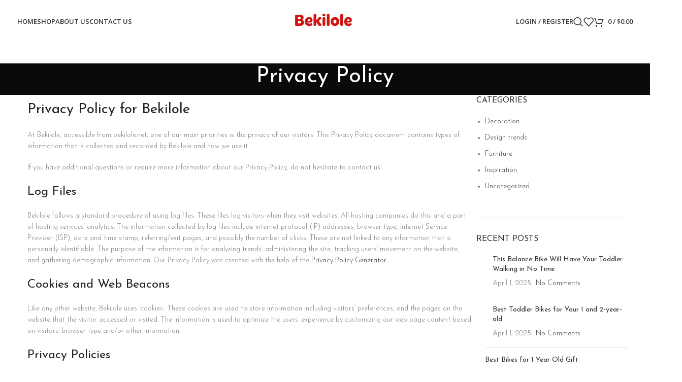

--- FILE ---
content_type: text/css
request_url: https://bekilole.net/wp-content/uploads/elementor/css/post-934.css?ver=1743491083
body_size: 177
content:
.elementor-934 .elementor-element.elementor-element-b16b5e0{--display:flex;--flex-direction:row;--container-widget-width:calc( ( 1 - var( --container-widget-flex-grow ) ) * 100% );--container-widget-height:100%;--container-widget-flex-grow:1;--container-widget-align-self:stretch;--flex-wrap-mobile:wrap;--align-items:center;--gap:35px 0px;--row-gap:35px;--column-gap:0px;border-style:solid;--border-style:solid;border-width:1px 0px 0px 0px;--border-top-width:1px;--border-right-width:0px;--border-bottom-width:0px;--border-left-width:0px;border-color:rgba(129,129,129,0.2);--border-color:rgba(129,129,129,0.2);--padding-top:35px;--padding-bottom:0px;--padding-left:15px;--padding-right:15px;}.elementor-934 .elementor-element.elementor-element-c8030e0{--display:flex;--flex-direction:column;--container-widget-width:100%;--container-widget-height:initial;--container-widget-flex-grow:0;--container-widget-align-self:initial;--flex-wrap-mobile:wrap;--gap:30px 30px;--row-gap:30px;--column-gap:30px;border-style:solid;--border-style:solid;border-width:0px 1px 0px 0px;--border-top-width:0px;--border-right-width:1px;--border-bottom-width:0px;--border-left-width:0px;border-color:rgba(129,129,129,0.2);--border-color:rgba(129,129,129,0.2);--padding-top:30px;--padding-bottom:30px;--padding-left:30px;--padding-right:30px;}.elementor-934 .elementor-element.elementor-element-de9dfb3 .wd-text-block{max-width:277px;}.elementor-934 .elementor-element.elementor-element-90febd8 .mc4wp-form-fields{max-width:400px;}.elementor-934 .elementor-element.elementor-element-a5b327d{--display:flex;--gap:30px 30px;--row-gap:30px;--column-gap:30px;--padding-top:30px;--padding-bottom:30px;--padding-left:30px;--padding-right:30px;}.elementor-934 .elementor-element.elementor-element-08fc9a7 .wd-text-block{max-width:302px;}@media(max-width:1024px){.elementor-934 .elementor-element.elementor-element-c8030e0{--flex-direction:column;--container-widget-width:100%;--container-widget-height:initial;--container-widget-flex-grow:0;--container-widget-align-self:initial;--flex-wrap-mobile:wrap;}}@media(max-width:768px){.elementor-934 .elementor-element.elementor-element-b16b5e0{--flex-direction:column;--container-widget-width:100%;--container-widget-height:initial;--container-widget-flex-grow:0;--container-widget-align-self:initial;--flex-wrap-mobile:wrap;}.elementor-934 .elementor-element.elementor-element-c8030e0{border-width:0px 0px 0px 0px;--border-top-width:0px;--border-right-width:0px;--border-bottom-width:0px;--border-left-width:0px;--margin-top:0px;--margin-bottom:35px;--margin-left:0px;--margin-right:0px;--padding-top:0px;--padding-bottom:0px;--padding-left:15px;--padding-right:15px;}.elementor-934 .elementor-element.elementor-element-90febd8{width:100%;max-width:100%;}.elementor-934 .elementor-element.elementor-element-a5b327d{--padding-top:0px;--padding-bottom:0px;--padding-left:15px;--padding-right:15px;}}@media(min-width:769px){.elementor-934 .elementor-element.elementor-element-c8030e0{--width:50%;}.elementor-934 .elementor-element.elementor-element-a5b327d{--width:50%;}}